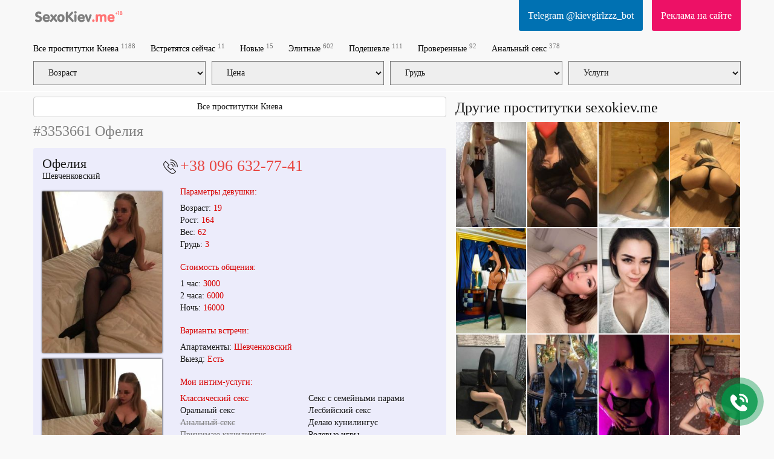

--- FILE ---
content_type: text/html; charset=UTF-8
request_url: https://sexokiev.me/prostitutka/3353661/
body_size: 16984
content:
<!DOCTYPE html>
<html  lang="ru">
<head>
    <meta charset="utf-8">
    <title>Проститутка Офелия, Киев. 3000 рублей за 1 час.</title>
    <meta name="description" content="Киевская проститутка Офелия. Стоимость услуг, фото, отзывы о девушке.">

            <meta name='yandex-verification' content='701a4e02cf3bf626'/>
            <meta name='yandex-verification' content='0db50a7d796c1c2a'/>
            <meta name='yandex-verification' content='f8bb03a96ad817db'/>
                <meta name="google-site-verification" content="Zb58jU559Ocl_K0baW0y_Kf3F4EOUt6FCkKTikwSPT4" />
    
    <meta http-equiv="X-UA-Compatible" content="IE=edge">
    <meta name="format-detection" content="telephone=no">
    <meta name=viewport content="width=device-width, initial-scale=1">
    <link rel="shortcut icon" type="image/x-icon" href="/images/club/favicon.ico">
                                                    <style>html {font-family:sans-serif;-ms-text-size-adjust:100%;-webkit-text-size-adjust:100%;}body {margin:0;}footer,header,nav,section,summary {display:block;}a {background-color:transparent;}a:active,a:hover {outline:0;}b,strong {font-weight:bold;}h1 {font-size:2em;margin:0.67em 0;}mark {background:#ff0;color:#000;}small {font-size:80%;}sub,sup {font-size:75%;line-height:0;position:relative;vertical-align:baseline;}sup {top:-0.5em;}sub {bottom:-0.25em;}img {border:0;}svg:not(:root) {overflow:hidden;}figure {margin:1em 40px;}hr {-webkit-box-sizing:content-box;-moz-box-sizing:content-box;box-sizing:content-box;height:0;}button,input,optgroup,select,textarea {color:inherit;font:inherit;margin:0;}button {overflow:visible;}button,select {text-transform:none;}button[disabled],html input[disabled] {cursor:default;}button::-moz-focus-inner,input::-moz-focus-inner {border:0;padding:0;}input {line-height:normal;}fieldset {border:1px solid #c0c0c0;margin:0 2px;padding:0.35em 0.625em 0.75em;}legend {border:0;padding:0;}textarea {overflow:auto;}optgroup {font-weight:bold;}table {border-collapse:collapse;border-spacing:0;}td,th {padding:0;}* {-webkit-box-sizing:border-box;-moz-box-sizing:border-box;box-sizing:border-box;}*:before,*:after {-webkit-box-sizing:border-box;-moz-box-sizing:border-box;box-sizing:border-box;}html {font-size:10px;-webkit-tap-highlight-color:rgba(0, 0, 0, 0);}body {font-family:"Helvetica Neue", Helvetica, Arial, sans-serif;font-size:14px;line-height:1.42857143;color:#333333;background-color:#fff;}input,button,select,textarea {font-family:inherit;font-size:inherit;line-height:inherit;}a {color:#337ab7;text-decoration:none;}a:hover,a:focus {color:#23527c;text-decoration:underline;}a:focus {outline:5px auto -webkit-focus-ring-color;outline-offset:-2px;}figure {margin:0;}img {vertical-align:middle;}hr {margin-top:20px;margin-bottom:20px;border:0;border-top:1px solid #eeeeee;}[role="button"] {cursor:pointer;}h1,h2,h3,h4,h5,h6,.h1,.h2,.h3,.h4,.h5,.h6 {font-family:inherit;font-weight:500;line-height:1.1;color:inherit;}h1,.h1,h2,.h2,h3,.h3 {margin-top:20px;margin-bottom:10px;}h4,.h4,h5,.h5,h6,.h6 {margin-top:10px;margin-bottom:10px;}h1,.h1 {font-size:36px;}h2,.h2 {font-size:30px;}h3,.h3 {font-size:24px;}h4,.h4 {font-size:18px;}h5,.h5 {font-size:14px;}h6,.h6 {font-size:12px;}p {margin:0 0 10px;}small,.small {font-size:85%;}.page-header {padding-bottom:9px;margin:40px 0 20px;border-bottom:1px solid #eeeeee;}ul,ol {margin-top:0;margin-bottom:10px;}ul ul,ol ul,ul ol,ol ol {margin-bottom:0;}address {margin-bottom:20px;font-style:normal;line-height:1.42857143;}.container {padding-right:15px;padding-left:15px;margin-right:auto;margin-left:auto;}@media (min-width:768px) {.container {width:750px;}}@media (min-width:992px) {.container {width:970px;}}@media (min-width:1200px) {.container {width:1170px;}}.container-fluid {padding-right:15px;padding-left:15px;margin-right:auto;margin-left:auto;}.row {margin-right:-15px;margin-left:-15px;}.col-xs-1,.col-sm-1,.col-md-1,.col-lg-1,.col-xs-2,.col-sm-2,.col-md-2,.col-lg-2,.col-xs-3,.col-sm-3,.col-md-3,.col-lg-3,.col-xs-4,.col-sm-4,.col-md-4,.col-lg-4,.col-xs-5,.col-sm-5,.col-md-5,.col-lg-5,.col-xs-6,.col-sm-6,.col-md-6,.col-lg-6,.col-xs-7,.col-sm-7,.col-md-7,.col-lg-7,.col-xs-8,.col-sm-8,.col-md-8,.col-lg-8,.col-xs-9,.col-sm-9,.col-md-9,.col-lg-9,.col-xs-10,.col-sm-10,.col-md-10,.col-lg-10,.col-xs-11,.col-sm-11,.col-md-11,.col-lg-11,.col-xs-12,.col-sm-12,.col-md-12,.col-lg-12 {position:relative;min-height:1px;padding-right:15px;padding-left:15px;}.col-xs-1,.col-xs-2,.col-xs-3,.col-xs-4,.col-xs-5,.col-xs-6,.col-xs-7,.col-xs-8,.col-xs-9,.col-xs-10,.col-xs-11,.col-xs-12 {float:left;}.col-xs-12 {width:100%;}.col-xs-11 {width:91.66666667%;}.col-xs-10 {width:83.33333333%;}.col-xs-9 {width:75%;}.col-xs-8 {width:66.66666667%;}.col-xs-7 {width:58.33333333%;}.col-xs-6 {width:50%;}.col-xs-5 {width:41.66666667%;}.col-xs-4 {width:33.33333333%;}.col-xs-3 {width:25%;}.col-xs-2 {width:16.66666667%;}.col-xs-1 {width:8.33333333%;}@media (min-width:768px) {.col-sm-1,.col-sm-2,.col-sm-3,.col-sm-4,.col-sm-5,.col-sm-6,.col-sm-7,.col-sm-8,.col-sm-9,.col-sm-10,.col-sm-11,.col-sm-12 {float:left;}.col-sm-12 {width:100%;}.col-sm-11 {width:91.66666667%;}.col-sm-10 {width:83.33333333%;}.col-sm-9 {width:75%;}.col-sm-8 {width:66.66666667%;}.col-sm-7 {width:58.33333333%;}.col-sm-6 {width:50%;}.col-sm-5 {width:41.66666667%;}.col-sm-4 {width:33.33333333%;}.col-sm-3 {width:25%;}.col-sm-2 {width:16.66666667%;}.col-sm-1 {width:8.33333333%;}}@media (min-width:992px) {.col-md-1,.col-md-2,.col-md-3,.col-md-4,.col-md-5,.col-md-6,.col-md-7,.col-md-8,.col-md-9,.col-md-10,.col-md-11,.col-md-12 {float:left;}.col-md-12 {width:100%;}.col-md-11 {width:91.66666667%;}.col-md-10 {width:83.33333333%;}.col-md-9 {width:75%;}.col-md-8 {width:66.66666667%;}.col-md-7 {width:58.33333333%;}.col-md-6 {width:50%;}.col-md-5 {width:41.66666667%;}.col-md-4 {width:33.33333333%;}.col-md-3 {width:25%;}.col-md-2 {width:16.66666667%;}.col-md-1 {width:8.33333333%;}}@media (min-width:1200px) {.col-lg-1,.col-lg-2,.col-lg-3,.col-lg-4,.col-lg-5,.col-lg-6,.col-lg-7,.col-lg-8,.col-lg-9,.col-lg-10,.col-lg-11,.col-lg-12 {float:left;}.col-lg-12 {width:100%;}.col-lg-11 {width:91.66666667%;}.col-lg-10 {width:83.33333333%;}.col-lg-9 {width:75%;}.col-lg-8 {width:66.66666667%;}.col-lg-7 {width:58.33333333%;}.col-lg-6 {width:50%;}.col-lg-5 {width:41.66666667%;}.col-lg-4 {width:33.33333333%;}.col-lg-3 {width:25%;}.col-lg-2 {width:16.66666667%;}.col-lg-1 {width:8.33333333%;}}fieldset {min-width:0;padding:0;margin:0;border:0;}legend {display:block;width:100%;padding:0;margin-bottom:20px;font-size:21px;line-height:inherit;color:#333333;border:0;border-bottom:1px solid #e5e5e5;}label {display:inline-block;max-width:100%;margin-bottom:5px;font-weight:700;}.form-control {display:block;width:100%;height:34px;padding:6px 12px;font-size:14px;line-height:1.42857143;color:#555555;background-color:#fff;background-image:none;border:1px solid #ccc;border-radius:4px;-webkit-box-shadow:inset 0 1px 1px rgba(0, 0, 0, 0.075);box-shadow:inset 0 1px 1px rgba(0, 0, 0, 0.075);-webkit-transition:border-color ease-in-out .15s, box-shadow ease-in-out .15s;-o-transition:border-color ease-in-out .15s, box-shadow ease-in-out .15s;-webkit-transition:border-color ease-in-out .15s, -webkit-box-shadow ease-in-out .15s;transition:border-color ease-in-out .15s, -webkit-box-shadow ease-in-out .15s;transition:border-color ease-in-out .15s, box-shadow ease-in-out .15s;transition:border-color ease-in-out .15s, box-shadow ease-in-out .15s, -webkit-box-shadow ease-in-out .15s;}.form-control:focus {border-color:#66afe9;outline:0;-webkit-box-shadow:inset 0 1px 1px rgba(0, 0, 0, .075), 0 0 8px rgba(102, 175, 233, 0.6);box-shadow:inset 0 1px 1px rgba(0, 0, 0, .075), 0 0 8px rgba(102, 175, 233, 0.6);}.form-control::-moz-placeholder {color:#999;opacity:1;}.form-control:-ms-input-placeholder {color:#999;}.form-control::-webkit-input-placeholder {color:#999;}.form-control::-ms-expand {background-color:transparent;border:0;}textarea.form-control {height:auto;}.btn {display:inline-block;margin-bottom:0;font-weight:normal;text-align:center;white-space:nowrap;vertical-align:middle;-ms-touch-action:manipulation;touch-action:manipulation;cursor:pointer;background-image:none;border:1px solid transparent;padding:6px 12px;font-size:14px;line-height:1.42857143;border-radius:4px;-webkit-user-select:none;-moz-user-select:none;-ms-user-select:none;user-select:none;}.btn:focus,.btn:active:focus,.btn.active:focus,.btn.focus,.btn:active.focus,.btn.active.focus {outline:5px auto -webkit-focus-ring-color;outline-offset:-2px;}.btn:hover,.btn:focus,.btn.focus {color:#333;text-decoration:none;}.btn:active,.btn.active {background-image:none;outline:0;-webkit-box-shadow:inset 0 3px 5px rgba(0, 0, 0, 0.125);box-shadow:inset 0 3px 5px rgba(0, 0, 0, 0.125);}.btn-default {color:#333;background-color:#fff;border-color:#ccc;}.btn-default:focus,.btn-default.focus {color:#333;background-color:#e6e6e6;border-color:#8c8c8c;}.btn-default:hover {color:#333;background-color:#e6e6e6;border-color:#adadad;}.btn-default:active,.btn-default.active,.open > .dropdown-toggle.btn-default {color:#333;background-color:#e6e6e6;background-image:none;border-color:#adadad;}.btn-default:active:hover,.btn-default.active:hover,.open > .dropdown-toggle.btn-default:hover,.btn-default:active:focus,.btn-default.active:focus,.open > .dropdown-toggle.btn-default:focus,.btn-default:active.focus,.btn-default.active.focus,.open > .dropdown-toggle.btn-default.focus {color:#333;background-color:#d4d4d4;border-color:#8c8c8c;}.btn-default .badge {color:#fff;background-color:#333;}.btn-block {display:block;width:100%;}.btn-block + .btn-block {margin-top:5px;}.collapse {display:none;}.collapse.in {display:block;}.collapsing {position:relative;height:0;overflow:hidden;-webkit-transition-property:height, visibility;-o-transition-property:height, visibility;transition-property:height, visibility;-webkit-transition-duration:0.35s;-o-transition-duration:0.35s;transition-duration:0.35s;-webkit-transition-timing-function:ease;-o-transition-timing-function:ease;transition-timing-function:ease;}.nav {padding-left:0;margin-bottom:0;list-style:none;}.nav > li {position:relative;display:block;}.nav > li > a {position:relative;display:block;padding:10px 15px;}.nav > li > a:hover,.nav > li > a:focus {text-decoration:none;background-color:#eeeeee;}.nav > li.disabled > a {color:#777777;}.nav > li.disabled > a:hover,.nav > li.disabled > a:focus {color:#777777;text-decoration:none;cursor:not-allowed;background-color:transparent;}.nav .open > a,.nav .open > a:hover,.nav .open > a:focus {background-color:#eeeeee;border-color:#337ab7;}.nav .nav-divider {height:1px;margin:9px 0;overflow:hidden;background-color:#e5e5e5;}.nav > li > a > img {max-width:none;}.navbar {position:relative;min-height:50px;margin-bottom:20px;border:1px solid transparent;}@media (min-width:768px) {.navbar {border-radius:4px;}}@media (min-width:768px) {.navbar-header {float:left;}}.navbar-collapse {padding-right:15px;padding-left:15px;overflow-x:visible;border-top:1px solid transparent;-webkit-box-shadow:inset 0 1px 0 rgba(255, 255, 255, 0.1);box-shadow:inset 0 1px 0 rgba(255, 255, 255, 0.1);-webkit-overflow-scrolling:touch;}.navbar-collapse.in {overflow-y:auto;}@media (min-width:768px) {.navbar-collapse {width:auto;border-top:0;-webkit-box-shadow:none;box-shadow:none;}.navbar-collapse.collapse {display:block;height:auto;padding-bottom:0;overflow:visible;}.navbar-collapse.in {overflow-y:visible;}.navbar-fixed-top .navbar-collapse,.navbar-static-top .navbar-collapse,.navbar-fixed-bottom .navbar-collapse {padding-right:0;padding-left:0;}}.navbar-fixed-top,.navbar-fixed-bottom {position:fixed;right:0;left:0;z-index:1030;}.navbar-fixed-top .navbar-collapse,.navbar-fixed-bottom .navbar-collapse {max-height:340px;}@media (max-device-width:480px) and (orientation:landscape) {.navbar-fixed-top .navbar-collapse,.navbar-fixed-bottom .navbar-collapse {max-height:200px;}}@media (min-width:768px) {.navbar-fixed-top,.navbar-fixed-bottom {border-radius:0;}}.navbar-fixed-top {top:0;border-width:0 0 1px;}.navbar-fixed-bottom {bottom:0;margin-bottom:0;border-width:1px 0 0;}.container > .navbar-header,.container-fluid > .navbar-header,.container > .navbar-collapse,.container-fluid > .navbar-collapse {margin-right:-15px;margin-left:-15px;}@media (min-width:768px) {.container > .navbar-header,.container-fluid > .navbar-header,.container > .navbar-collapse,.container-fluid > .navbar-collapse {margin-right:0;margin-left:0;}}.navbar-static-top {z-index:1000;border-width:0 0 1px;}@media (min-width:768px) {.navbar-static-top {border-radius:0;}}.navbar-brand {float:left;height:50px;padding:15px 15px;font-size:18px;line-height:20px;}.navbar-brand:hover,.navbar-brand:focus {text-decoration:none;}.navbar-brand > img {display:block;max-width:270px;}@media (min-width:768px) {.navbar > .container .navbar-brand,.navbar > .container-fluid .navbar-brand {margin-left:-15px;}}.navbar-toggle {position:relative;float:right;padding:9px 10px;margin-right:15px;margin-top:8px;margin-bottom:8px;background-color:transparent;background-image:none;border:1px solid transparent;border-radius:4px;}.navbar-toggle:focus {outline:0;}.navbar-toggle .icon-bar {display:block;width:22px;height:2px;border-radius:1px;}.navbar-toggle .icon-bar + .icon-bar {margin-top:4px;}@media (min-width:768px) {.navbar-toggle {display:none;}}.navbar-nav {margin:7.5px -15px;}.navbar-nav > li > a {padding-top:10px;padding-bottom:10px;line-height:20px;}@media (min-width:768px) {.navbar-nav {float:left;margin:0;}.navbar-nav > li {float:left;}.navbar-nav > li > a {padding-top:15px;padding-bottom:15px;}}.navbar-text {margin-top:15px;margin-bottom:15px;}@media (min-width:768px) {.navbar-text {float:left;margin-right:15px;margin-left:15px;}}@media (min-width:768px) {.navbar-left {float:left;}.navbar-right {float:right;margin-right:-15px;}.navbar-right ~ .navbar-right {margin-right:0;}}.navbar-default {background-color:#f8f8f8;border-color:#e7e7e7;}.navbar-default .navbar-brand {color:#777;}.navbar-default .navbar-brand:hover,.navbar-default .navbar-brand:focus {color:#5e5e5e;background-color:transparent;}.navbar-default .navbar-text {color:#777;}.navbar-default .navbar-nav > li > a {color:#000;}.navbar-default .navbar-nav > li > a:hover,.navbar-default .navbar-nav > li > a:focus {color:#333;background-color:transparent;}.navbar-default .navbar-nav > .active > a,.navbar-default .navbar-nav > .active > a:hover,.navbar-default .navbar-nav > .active > a:focus {color:#555;background-color:#e7e7e7;}.navbar-default .navbar-nav > .disabled > a,.navbar-default .navbar-nav > .disabled > a:hover,.navbar-default .navbar-nav > .disabled > a:focus {color:#ccc;background-color:transparent;}.navbar-default .navbar-nav > .open > a,.navbar-default .navbar-nav > .open > a:hover,.navbar-default .navbar-nav > .open > a:focus {color:#555;background-color:#e7e7e7;}.navbar-default .navbar-toggle {border-color:#ddd;}.navbar-default .navbar-toggle:hover,.navbar-default .navbar-toggle:focus {background-color:#ddd;}.navbar-default .navbar-toggle .icon-bar {background-color:#888;}.navbar-default .navbar-collapse,.navbar-default .navbar-form {border-color:#e7e7e7;}.navbar-default .navbar-link {color:#777;}.navbar-default .navbar-link:hover {color:#333;}.navbar-default .btn-link {color:#777;}.navbar-default .btn-link:hover,.navbar-default .btn-link:focus {color:#333;}.navbar-default .btn-link[disabled]:hover,fieldset[disabled] .navbar-default .btn-link:hover,.navbar-default .btn-link[disabled]:focus,fieldset[disabled] .navbar-default .btn-link:focus {color:#ccc;}.badge {display:inline-block;min-width:10px;padding:3px 7px;font-size:12px;font-weight:bold;line-height:1;color:#fff;text-align:center;white-space:nowrap;vertical-align:middle;background-color:#777777;border-radius:10px;}.badge:empty {display:none;}.btn .badge {position:relative;top:-1px;}.btn-xs .badge,.btn-group-xs > .btn .badge {top:0;padding:1px 5px;}a.badge:hover,a.badge:focus {color:#fff;text-decoration:none;cursor:pointer;}.well {min-height:20px;padding:19px;margin-bottom:20px;background-color:#f5f5f5;border:1px solid #e3e3e3;border-radius:4px;-webkit-box-shadow:inset 0 1px 1px rgba(0, 0, 0, 0.05);box-shadow:inset 0 1px 1px rgba(0, 0, 0, 0.05);}.well blockquote {border-color:#ddd;border-color:rgba(0, 0, 0, 0.15);}.well-lg {padding:24px;border-radius:6px;}.well-sm {padding:9px;border-radius:3px;}.close {float:right;font-size:21px;font-weight:bold;line-height:1;color:#000;text-shadow:0 1px 0 #fff;filter:alpha(opacity=20);opacity:0.2;}.close:hover,.close:focus {color:#000;text-decoration:none;cursor:pointer;filter:alpha(opacity=50);opacity:0.5;}button.close {padding:0;cursor:pointer;background:transparent;border:0;-webkit-appearance:none;-moz-appearance:none;appearance:none;}.clearfix:before,.clearfix:after,.dl-horizontal dd:before,.dl-horizontal dd:after,.container:before,.container:after,.container-fluid:before,.container-fluid:after,.row:before,.row:after,.form-horizontal .form-group:before,.form-horizontal .form-group:after,.btn-toolbar:before,.btn-toolbar:after,.btn-group-vertical > .btn-group:before,.btn-group-vertical > .btn-group:after,.nav:before,.nav:after,.navbar:before,.navbar:after,.navbar-header:before,.navbar-header:after,.navbar-collapse:before,.navbar-collapse:after,.pager:before,.pager:after,.panel-body:before,.panel-body:after,.modal-header:before,.modal-header:after,.modal-footer:before,.modal-footer:after {display:table;content:" ";}.clearfix:after,.dl-horizontal dd:after,.container:after,.container-fluid:after,.row:after,.form-horizontal .form-group:after,.btn-toolbar:after,.btn-group-vertical > .btn-group:after,.nav:after,.navbar:after,.navbar-header:after,.navbar-collapse:after,.pager:after,.panel-body:after,.modal-header:after,.modal-footer:after {clear:both;}.center-block {display:block;margin-right:auto;margin-left:auto;}.pull-right {float:right;}.pull-left {float:left;}.hide {display:none;}.show {display:block;}.invisible {visibility:hidden;}.text-hide {font:0/0 a;color:transparent;text-shadow:none;background-color:transparent;border:0;}.hidden {display:none;}.affix {position:fixed;}@media (max-width:767px){.hidden-xs{display:none}}.strike {color:gray;text-decoration:line-through;}.prow { display:table-row;}.psep:after {content:""; height:15px;display:inline-table;}.prow span { display:table-cell;padding-left:10px;}.profile-block-header {margin:0 -15px;}.arhive_girl {background:#c5c5c5;}.blog-preview {margin-bottom:30px;}article img {width:300px;float:left;margin-right:15px;}.blog-img {float:left;margin-right:15px; width:20%;}article .blog-img {width:35%;}.blog-img img {width:100%;}.blog-title {font-weight:bold;}.navbar-default .navbar-nav > li > a {color:#000;}.button-send-comment[disabled],.button-send-comment[disabled]:hover {background-color:#ef918f;}#girls:after,.blog-preview {content:"";display:table;clear:both;}.wrap_contents.amp {padding-top:100px;}.sr-only {display:none; }#js-click-to-call-block a {background:url(/images/club/call.png);}#drawermenu {width:320px;background-color:#fff;}#drawermenu h4{ padding:8px 16px;} #drawermenu ul {list-style:none;padding:0;}#drawermenu ul li{padding:8px 16px;}html,body,div,table,td,tr{margin:0;padding:0}html,body{height:100%;width:100%;font-family:"Verdana";font-size:14px;color:#1A1A1A;background-color:#F9F9F9}.css_girl_onduty_cm,.css_girl_onduty,.girl_offduty{display:none}h1{text-align:left;margin:10px 0;font-size:24px;font-weight:400}h2{text-align:left;margin:10px 0;font-size:22px;font-weight:400}h3{margin-top:10px}.center{margin:0 auto}.left-part{float:left;width:210px}.b_right{float:right}a,a:link,a:visited{color:#1A1A1A}a:hover{color:#ED1166}.cleaner{clear:both}header .block{float:left;height:91px}header .num-form{padding-top:4px;color:#CCC;font-size:13px}.logo{display:block;border:none;height:28px;float:left;margin-top:20px;margin-left:15px}header .banner-outer{padding-top:1px}header .banner{display:block;text-decoration:none;width:468px;height:36px;margin:28px auto 0;padding-top:24px;text-align:center}a.banner,a.banner:link,a.banner:visited,a.banner:hover{color:#BABABA}.nav{display:block;padding:10px 0;list-style-type:none;font-weight:700}.nav li{float:left;margin-right:25px;font-size:12px}.nav li sup{font-weight:400;color:grey}.css_content{padding:0;margin:0 0 15px;list-style:none}.css_content .item{display:block;margin:0 4px 4px;background-color:#ECECFB;padding-bottom:15px;}.css_content .item .block{background-color:#ECECFB;padding-bottom:15px}.css_content .item .block:after {content:"";display:table;clear:both;}#labels {position:absolute; top:10px; right:0; z-index:20;}.tilelabel {width:93px;margin-bottom:5px;padding:2px 10px;font-size:10px;color:#FFF;}.profilelabel {width:130px;margin-bottom:5px;padding:5px 10px;font-size:14px;color:#FFF;}.rphoto{background:#ED1166;}.top_girl{background:#40c781;}.free_girl{background:#756BFF;}.css_content .gname{margin-top:0;padding-top:5px;padding-left:10px;font-size:18px;min-height:30px;white-space:nowrap;position:relative;overflow:hidden;display:block;}.css_content .gname:after {content:"";width:80px;height:100%;position:absolute;bottom:0;right:0;background:url([data-uri]…EiIGhlaWdodD0iMSIgZmlsbD0idXJsKCNncmFkLXVjZ2ctZ2VuZXJhdGVkKSIgLz4KPC9zdmc+);background:-moz-linear-gradient(left, rgba(255,255,255,0) 0%, #ececfb100%);background:-webkit-gradient(linear, left top, right top, color-stop(0%, rgba(255,255,255,0)), color-stop(100%, #ececfb ));background:-webkit-linear-gradient(left, rgba(255,255,255,0) 0%, #ececfb100%);background:-o-linear-gradient(left, rgba(255,255,255,0) 0%, #ececfb100%);background:-ms-linear-gradient(left, rgba(255,255,255,0) 0%, #ececfb100%);background:linear-gradient(to right, rgba(255,255,255,0) 0%, #ececfb100%);}.css_content .adress{font-size:13px;min-height:18px;padding-left:10px;margin-bottom:10px}.css_content img{-moz-box-shadow:0 0 3px #000;-webkit-box-shadow:0 0 3px #000;box-shadow:0 0 3px #000;width:100%}.css_content .discr span{color:#D80000}.css_content .phone{height:37px;line-height:37px;margin:4px 4px 0;color:#fff;font-size:22px;padding-left:46px;background:url(/images/club/phone.png) no-repeat 14px 7px #ed1066;-moz-border-radius:4px;-webkit-border-radius:4px;border-radius:4px}.css_content .item-info{float:left;width:260px;height:278px;border:1px solid #CCC;margin-left:10px;padding:19px 0 0 40px;font-size:12px;font-style:italic;-moz-box-sizing:border-box;box-sizing:border-box;-moz-border-radius:3px;-webkit-border-radius:3px;border-radius:3px}.css_content .item-info span{color:#B20000;font-size:14px}.css_content .item-info .views{margin-top:30px}.css_content .item-clear{height:298px}.oneline{margin-top:55px;height:322px;overflow-y:hidden}.css_content-wrapper{height:420px}.css_my{position:relative;top:-10px;display:block;border:none;background:#ED1166;line-height:31px;color:#FFF;text-align:center;cursor:pointer;font-size:12px;text-decoration:none;-moz-border-radius:3px;-webkit-border-radius:3px;border-radius:0 0 3px 3px}.css_my a{color:#fff;text-decoration:none;display:block;padding:10px 15px;font-size:16px}.grey-text{color:#ccc;font-size:12px;margin-top:50px;margin-bottom:20px}a.login-box,a.login-box:link,a.login-box:visited,a.login-box:hover{color:#FFF}a.red-box,a.red-box:link,a.red-box:visited,a.red-box:hover{color:#FFF}.caption{color:#D20039;font-weight:700}.css_my{margin-top:10px;font-size:12px}.css_my span{display:inline-block;font-size:20px;margin:5px 5px 0 20px}.left-admin-banner{width:180px;height:260px;margin-top:20px;background-color:#CCC;color:#FFF;-moz-box-sizing:border-box;box-sizing:border-box;padding:100px 15px 0}.wrap_contents{padding-top:150px}.content{margin:0 280px 0 210px}.center-banner{height:32px;padding-top:18px;font-style:italic;margin-right:30px;text-align:center;color:#fff;background:#123;-moz-border-radius:6px;-webkit-border-radius:6px;border-radius:6px;background:#ff5c26;background:-moz-linear-gradient(top,#ff5c26 0%,#ffa64d 100%);background:-webkit-gradient(linear,left top,left bottom,color-stop(0%,#ff5c26),color-stop(100%,#ffa64d));background:-webkit-linear-gradient(top,#ff5c26 0%,#ffa64d 100%);background:-o-linear-gradient(top,#ff5c26 0%,#ffa64d 100%);background:-ms-linear-gradient(top,#ff5c26 0%,#ffa64d 100%);background:linear-gradient(to bottom,#ff5c26 0%,#ffa64d 100%)}.photos{float:left}.photos .gname{font-size:22px;line-height:22px}.photos .adress{margin-bottom:15px}.photos img{-moz-box-shadow:0 0 3px #000;-webkit-box-shadow:0 0 3px #000;box-shadow:0 0 3px #000;width:100%}.photos .save-link{font-size:12px;margin-left:27px;margin-bottom:15px}.info p{margin:0}.info .soc{position:absolute;right:0;top:-8px}.info .soc .photo-red{display:block;float:left;margin-right:8px;padding-top:5px}.info .soc .s1{font-size:24px}.info .phone-number{margin-left:-33px;font-size:26px;color:#4D4D4D;padding-left:33px;line-height:normal;background:url(/images/club/phone.png) no-repeat 5px 4px;}.info .phone-number a{color:#e84541;text-decoration:none}.info .discr{margin-top:38px}.info .discr p{margin:0 0 35px}.info a{color:#D80000}.info .cap{margin:20px 0 10px;font-size:14px}.info h4{font-size:14px;font-weight:400;color:#D80000}.info .tariff p{margin-bottom:5px}.info .tariff span{display:inline-block}.info .price{color:#D80000}.info .intim{margin-top:-28px;font-size:11px}.info .disable{color:#999}.info .fav{display:inline-block;margin-left:5px}.normal-font{font-size:14px}h1.anketa_title{color:gray}.small{font-size:9px;color:#666;line-height:normal}#Stage_jbeeb_3{margin:0 auto}.comments .comment{padding:6px 15px;border:1px solid silver;background:#fff;font-size:11px;margin:11px 0 4px;word-wrap:break-word;-moz-box-sizing:border-box;box-sizing:border-box}.comments .owner{background:#FFDFBF}.comments .time{margin-left:15px;color:#888;font-size:11px}.input-name{width:100%;height:25px;font-family:tahoma;font-size:13px;line-height:25px;border:1px solid silver}.input-text{width:100%;height:80px;border:1px solid silver}.button-send-comment{-moz-border-radius:5px;-webkit-border-radius:5px;border-radius:5px;background-color:#E84541;color:#fff}.button-send-comment:hover{background-color:#930000;color:#fff}.button-send-comment img{display:block;float:left;line-height:normal}.button-send-comment span{margin-left:10px;line-height:normal}footer{margin-top:10px;background-color:#1A1A1A;color:#fff;font-size:12px;padding:30px 0;}footer .nav{font-weight:400}footer a,footer a:link,footer a:visited{color:#fff}footer a:hover{color:#ED1166}.css_contact_phone{width:722px;display:table;border-radius:5px;height:64px;border-spacing:5px;border-collapse:separate}.css_contact_phone .css_img{float:left;width:85px;height:83px;margin-top:10px}.css_contact_phone .css_img img{padding-left:5px}.css_contact_phone .css_txt{width:622px;display:table;height:73px;float:left;background-color:#f5b2b6;border-top-right-radius:5px;border-bottom-right-radius:5px}.css_contact_phone .css_txt div{padding-left:15px;display:table-cell;vertical-align:middle}.css_contact_phone .css_txt div strong{color:#F06}.tooltip{font-size:x-small;color:grey}.css_map,.map{margin-top:10px}.css_map .css_mapitem a{text-decoration:none;border-bottom:1px dashed #000}.css_map .css_mapitem,.map .mapitem{margin-right:15px}.css_anketa_services{display:table;padding-top:20px}.css_anketa_s_l,.css_anketa_s_r{float:left}.ccs_m_logo{width:710px;height:100px;float:left;padding-top:10px}.tracing_nv{float:left;margin-right:20px;height:122px}.over_text{font-family:Verdana;margin-top:15px;font-style:italic;font-size:16px;padding-left:20px}#comment-form input[type=text]{padding:0 15px;margin-bottom:10px}#comment-form textarea{padding:6px 15px;height:100px;margin-bottom:10px}#comment-form > div > div{padding:0}.small-text{font-size:x-small;color:grey}.comment_button{font-size:16px;padding:7px;color:#fff;text-align:center;background:#40c781;transition:.2s}.comment_button:hover{background:#35a76e}.top_photo{float:left;width:105px;margin-bottom:5px;margin-right:5px;height:150px}.top_photo .menu{position:absolute;margin-top:-30px;width:95px;color:#FFF;letter-spacing:-1px;font-size:14px;background:none repeat scroll 0 0 #000;opacity:.7;padding:5px}#my_photographs{width:100%}.my_photograph{float:left;width:140px;margin-bottom:20px;margin-right:20px;height:210px}.my_photograph .menu{position:absolute;margin-top:-58px;width:130px;color:#fff;letter-spacing:-1px;font-size:small;background:#000;opacity:.7;padding:5px}.red_box_my{margin-top:10px;display:block;border:none;width:600px;height:46px;line-height:46px;background:#ED1166;color:#FFF;text-align:center;cursor:pointer;font-size:16px;text-decoration:none;-moz-border-radius:3px;-webkit-border-radius:3px;border-radius:3px}.red_box_my a{display:block;width:600px}.red_box_my:hover{background:#FF007F}.green_box_my{margin-top:10px;display:block;border:none;width:600px;height:46px;line-height:46px;background:#40c781;color:#FFF;text-align:center;cursor:pointer;font-size:16px;text-decoration:none;-moz-border-radius:3px;-webkit-border-radius:3px;border-radius:3px}.green_box_my a{display:block;width:600px}.green_box_my:hover{background:#40c76e}.other_girl p{padding:0 0 4px 4px;margin:0;font-size:24px}.other_girl .add_profile{padding:1px}.other_girl .add_profile a{display:block;background:#40c781;line-height:35px;text-align:center;color:#fff;text-decoration:none;font-size:18px;width:100%;padding:10px;margin-top:5px}.other_girl .add_profile a:hover{background:#35a76e}#colorbox,#cboxOverlay,#cboxWrapper{position:absolute;top:0;left:0;z-index:9999;overflow:hidden}#cboxWrapper{max-width:none}#cboxOverlay{position:fixed;width:100%;height:100%}#cboxMiddleLeft,#cboxBottomLeft{clear:left}#cboxContent{position:relative}#cboxLoadedContent{overflow:auto;-webkit-overflow-scrolling:touch}#cboxTitle{margin:0}#cboxLoadingOverlay,#cboxLoadingGraphic{position:absolute;top:0;left:0;width:100%;height:100%}#cboxPrevious,#cboxNext,#cboxClose,#cboxSlideshow{cursor:pointer}.cboxPhoto{float:left;margin:auto;border:0;display:block;max-width:none;-ms-interpolation-mode:bicubic}.cboxIframe{width:100%;height:100%;display:block;border:0;padding:0;margin:0}#colorbox,#cboxContent,#cboxLoadedContent{box-sizing:content-box;-moz-box-sizing:content-box;-webkit-box-sizing:content-box}#cboxOverlay{background:url(/images/club/overlay.png) repeat 0 0}#colorbox{outline:0}#cboxTopLeft{width:21px;height:21px;background:url(/images/club/controls.png) no-repeat -101px 0}#cboxTopRight{width:21px;height:21px;background:url(/images/club/controls.png) no-repeat -130px 0}#cboxBottomLeft{width:21px;height:21px;background:url(/images/club/controls.png) no-repeat -101px -29px}#cboxBottomRight{width:21px;height:21px;background:url(/images/club/controls.png) no-repeat -130px -29px}#cboxMiddleLeft{width:21px;background:url(/images/club/controls.png) left top repeat-y}#cboxMiddleRight{width:21px;background:url(/images/club/controls.png) right top repeat-y}#cboxTopCenter{height:21px;background:url(/images/club/border.png) 0 0 repeat-x}#cboxBottomCenter{height:21px;background:url(/images/club/border.png) 0 -29px repeat-x}#cboxContent{background:#fff;overflow:hidden}.cboxIframe{background:#fff}#cboxError{padding:50px;border:1px solid #ccc}#cboxLoadedContent{margin-bottom:28px}#cboxTitle{position:absolute;bottom:4px;left:0;text-align:center;width:100%;color:#949494}#cboxCurrent{position:absolute;bottom:4px;left:58px;color:#949494}#cboxLoadingOverlay{background:url(/images/club/loading_background.png) no-repeat center center}#cboxLoadingGraphic{background:url(/images/club/loading.gif) no-repeat center center}#cboxPrevious,#cboxNext,#cboxSlideshow,#cboxClose{border:0;padding:0;margin:0;overflow:visible;width:auto;background:none}#cboxPrevious:active,#cboxNext:active,#cboxSlideshow:active,#cboxClose:active{outline:0}#cboxSlideshow{position:absolute;bottom:4px;right:30px;color:#0092ef}#cboxPrevious{position:absolute;bottom:0;left:0;background:url(/images/club/controls.png) no-repeat -75px 0;width:25px;height:25px;text-indent:-9999px}#cboxPrevious:hover{background-position:-75px -25px}#cboxNext{position:absolute;bottom:0;left:27px;background:url(/images/club/controls.png) no-repeat -50px 0;width:25px;height:25px;text-indent:-9999px}#cboxNext:hover{background-position:-50px -25px}#cboxClose{position:absolute;bottom:0;right:0;background:url(/images/club/controls.png) no-repeat -25px 0;width:25px;height:25px;text-indent:-9999px}#cboxClose:hover{background-position:-25px -25px}#scrollup{position:fixed;opacity:.5;padding:15px 10px 10px;background:#aaa;border-radius:5px;-webkit-border-radius:5px;-moz-border-radius:5px;left:10px;bottom:10px;display:none;cursor:pointer}.reg_button{width:400px;height:46px;border-radius:5px;background:#40c781;border:0;margin-left:2px;margin-top:5px;cursor:POINTER;padding:0;color:#fff;line-height:31px;color:#FFF;text-align:center;cursor:pointer;font-size:18px;text-decoration:none}.reg_button:hover{background-color:#35a76e}.phone_fade{font-size:18px;line-height:37px;height:37px}.profile_info{word-wrap:break-word}.photos .photo{margin-bottom:10px;display:block;text-align:center;}.anketa{padding:15px 0;background-color:#ECECFB;border-radius:4px;margin:15px -15px;position:relative}.other_girl{margin:15px -15px 0 0}.other_girl .css_photo{margin-bottom:0}.css_anketa_photo{width:100%}.css_image{margin:0 -15px;padding:1px}.nav>li>a{display:inline;padding-right:0}.nav>li>a:hover{background-color:transparent}.css_anketa_s{width:100%}.css_anketa_s ul{width:50%;list-style:none;padding:0;margin-bottom:0}.css_anketa_s ul li{display:block}#comment{margin-top:15px}li.strike{text-decoration:line-through;color:grey}td:last-child{padding-left:5px}a.cross-section_phone {padding-left:5px; color:#fff;font-size:24px;line-height:37px;display:block;}.fade{opacity:.2;-webkit-transition:opacity .15s linear;-o-transition:opacity .15s linear;transition:opacity .15s linear}.advmenu, .telemenu{display:none}.navbar-default{border-color:#fff}.menu{padding:0;font-weight:700}.menu sup{font-weight:100;color:#777}.menu li{list-style:none;float:left;margin-right:25px;font-size:14px;font-weight:normal;}.menu li a{color:#000}.menu li a:hover{color:#ED1166}.menu li a:hover sup{text-decoration:none}#join_add{margin-top:25px;text-align:center;background:#ED1166;padding:15px;color:#fff;width:100%;border:none;font-size:16px}.inside{color:#00f}.btn-red{background:#ED1166;color:#fff;font-size:16px;text-decoration:none;white-space:inherit;padding:15px}.btn-success{background:#40c781;white-space:inherit;font-size:16px;color:#fff;padding:15px}.btn-success:hover{background:#35a76e}@media (max-width:480px) {.info .cap {margin-left:15px; margin-right:15px;}#comment-form {margin:0 15px;}.profile-block-header {margin:0 15px;}article .blog-img {width:100%;}.blog-img {width:35%;}.blog-content {padding:0 15px;}article img {width:100%;}.wrap_contents.amp {padding-top:50px;}.nav{display:block;padding:0;margin:0}.adv{display:none}.col-xxs-12{width:100%;padding-left:0;padding-right:0}.col-xxs-12 > div{padding:0 15px}.button-send-comment{width:100%}.info .phone-number{font-size:20px;padding-left:55px;margin:0;height:32px;line-height:32px;background-position:20px 5px;}.other_girl .add_profile a{font-size:16px}.wrap_contents{padding-left:0;padding-right:0}.profile_block.col-sm-12{padding-left:0;padding-right:0}.anketa_title{padding:0 15px;display:none}.carousel{padding:0}.other_girl{margin:0}.css_photo{padding:0}.anketa{padding:15px 0;margin:0}.css_image{margin:0}.sub_wrap{padding:0 15px}.title{font-size:20px}.messages {width:100%; bottom:0; right:0; left:0;}.messages.message{width:100%;}}@media (max-width:540px) {#comment > div > div{padding:0 15px}.css_photo{width:50%}.wrap_contents p{font-size:14px}.css_anketa_s ul{width:100%;margin-bottom:0;display:block}.nav li{float:none;margin:15px}.lb-next{background:url(/images/lightbox/next.png) right 48% no-repeat}.lb-prev{background:url(/images/lightbox/prev.png) left 48% no-repeat}.btn{font-size:16px}h3{font-size:20px}h3.other{font-size:18px;text-align:center}}@media (max-width:364px) {.navbar-brand img{width:190px}}@media (max-width:991px) {.other_girl{margin:0 }}@media (max-width:767px) {.b_right.adv, .b_right.tele{display:none}.menu li{float:none;display:block;text-align:center;font-size:12px;margin-right:0}.menu li a{color:#555;padding:8px;margin:4px;display:block}.menu li.advmenu{display:block;background:#ED1166}.menu li.telemenu{display:block;background:#0071b2;}.menu li.advmenu a{color:#fff}.menu li.telemenu a { color:#fff;}.wrap_contents{padding-top:100px}#search_row {margin:5px -15px;}}.top-spacing-15{margin-top:30px}.save{position:fixed;top:30px;right:30px;padding:15px;line-height:30px;background-color:#40C781;border-radius:5px;color:#fff;font-weight:700;text-align:center;z-index:99999}.my_photo{float:left}.my_photo a{width:100%}.my_photo a img{width:100%}.menu a{display:block}.comment_type a{font-weight:700}.carousel{margin-bottom:15px}.comment .controls{position:absolute;top:8px;right:8px}.comment .panel-heading{height:50px;line-height:30px;position:relative}.alerts a{font-weight:700}.alerts p{text-align:justify}.meter{height:30px;width:100%;background:#eee;color:#000;text-align:center;position:relative;margin:15px 0 10px}.meter span{top:5px;left:0;right:0;position:absolute}.meter .fill{background:#0f0;height:30px}.owl-carousel .animated{-webkit-animation-duration:1000ms;animation-duration:1000ms;-webkit-animation-fill-mode:both;animation-fill-mode:both}.owl-carousel .owl-animated-in{z-index:0}.owl-carousel .owl-animated-out{z-index:1}.owl-carousel .fadeOut{-webkit-animation-name:fadeOut;animation-name:fadeOut}@-webkit-keyframes fadeOut {0%{opacity:1}100%{opacity:0}}@keyframes fadeOut {0%{opacity:1}100%{opacity:0}}.owl-height{-webkit-transition:height 500ms ease-in-out;-moz-transition:height 500ms ease-in-out;-ms-transition:height 500ms ease-in-out;-o-transition:height 500ms ease-in-out;transition:height 500ms ease-in-out}.owl-carousel{display:none;width:100%;-webkit-tap-highlight-color:transparent;position:relative;z-index:1}.owl-carousel .owl-stage{position:relative;-ms-touch-action:pan-Y}.owl-carousel .owl-stage:after{content:".";display:block;clear:both;visibility:hidden;line-height:0;height:0}.owl-carousel .owl-stage-outer{position:relative;overflow:hidden;-webkit-transform:translate3d(0px,0px,0px)}.owl-carousel .owl-controls .owl-nav .owl-prev,.owl-carousel .owl-controls .owl-nav .owl-next,.owl-carousel .owl-controls .owl-dot{cursor:pointer;cursor:hand;-webkit-user-select:none;-khtml-user-select:none;-moz-user-select:none;-ms-user-select:none;user-select:none}.owl-carousel.owl-loaded{display:block}.owl-carousel.owl-loading{opacity:0;display:block}.owl-carousel.owl-hidden{opacity:0}.owl-carousel .owl-refresh .owl-item{display:none}.owl-carousel .owl-item{position:relative;min-height:1px;float:left;-webkit-backface-visibility:hidden;-webkit-tap-highlight-color:transparent;-webkit-touch-callout:none;-webkit-user-select:none;-moz-user-select:none;-ms-user-select:none;user-select:none}.owl-carousel .owl-item img{display:block;width:100%;-webkit-transform-style:preserve-3d}.owl-carousel.owl-text-select-on .owl-item{-webkit-user-select:auto;-moz-user-select:auto;-ms-user-select:auto;user-select:auto}.owl-carousel .owl-grab{cursor:move;cursor:-webkit-grab;cursor:-o-grab;cursor:-ms-grab;cursor:grab}.owl-carousel.owl-rtl{direction:rtl}.owl-carousel.owl-rtl .owl-item{float:right}.no-js .owl-carousel{display:block}.owl-carousel .owl-item .owl-lazy{opacity:0;-webkit-transition:opacity 400ms ease;-moz-transition:opacity 400ms ease;-ms-transition:opacity 400ms ease;-o-transition:opacity 400ms ease;transition:opacity 400ms ease}.owl-carousel .owl-item img{transform-style:preserve-3d}.owl-carousel .owl-video-wrapper{position:relative;height:100%;background:#000}.owl-carousel .owl-video-play-icon{position:absolute;height:80px;width:80px;left:50%;top:50%;margin-left:-40px;margin-top:-40px;background:url(owl.video.play.png) no-repeat;cursor:pointer;z-index:1;-webkit-backface-visibility:hidden;-webkit-transition:scale 100ms ease;-moz-transition:scale 100ms ease;-ms-transition:scale 100ms ease;-o-transition:scale 100ms ease;transition:scale 100ms ease}.owl-carousel .owl-video-play-icon:hover{-webkit-transition:scale(1.3,1.3);-moz-transition:scale(1.3,1.3);-ms-transition:scale(1.3,1.3);-o-transition:scale(1.3,1.3);transition:scale(1.3,1.3)}.owl-carousel .owl-video-playing .owl-video-tn,.owl-carousel .owl-video-playing .owl-video-play-icon{display:none}.owl-carousel .owl-video-tn{opacity:0;height:100%;background-position:center center;background-repeat:no-repeat;-webkit-background-size:contain;-moz-background-size:contain;-o-background-size:contain;background-size:contain;-webkit-transition:opacity 400ms ease;-moz-transition:opacity 400ms ease;-ms-transition:opacity 400ms ease;-o-transition:opacity 400ms ease;transition:opacity 400ms ease}.owl-carousel .owl-video-frame{position:relative;z-index:1}.bounceIn{-webkit-animation-name:bounceIn;animation-name:bounceIn}#js-click-to-call-block{z-index:999;position:fixed;bottom:15px;right:17px;margin-left:-40px;width:80px;height:80px;}#js-click-to-call-block #js-click-to-call-block-outer{background-color:rgba(0,149,70,.4);border-color:rgba(0,149,70,.4);width:80px;height:80px;border-radius:50%;-moz-border-radius:50%;-webkit-border-radius:50%;position:absolute;left:0;top:0;z-index:1;animation-duration:3s;animation-iteration-count:infinite;-webkit-animation-duration:3s;-webkit-animation-iteration-count:infinite;-moz-animation-duration:3s;-moz-animation-iteration-count:infinite}#js-click-to-call-block #js-click-to-call-block-inner{background-color:rgba(0,149,70,.8);border-color:rgba(0,149,70,.8);width:60px;height:60px;border-radius:50%;-moz-border-radius:50%;-webkit-border-radius:50%;-webkit-border-radius:50%;position:absolute;left:10px;top:10px;z-index:2}#js-click-to-call-block a{position:absolute;display:block;left:24px;top:26px;width:32px;height:32px;z-index:3}.messages{position:fixed;bottom:15px;right:90px;z-index:1000;}.messages .message{position:relative;padding:6px;width:300px;height:auto;background:#000000;margin-bottom:0px;opacity:0.9;color:#ffffff; margin-top:10px;}.messages .message .close{display:block;position:absolute;width:10px;height:10px;top:10px;right:10px}.messages .message .photo{width:75px;height:75px;display:table-cell;vertical-align:top;padding-right:10px}.messages .message .text{display:table-cell;vertical-align:top}.messages .message p{font-size:12px;text-align:justify}.messages .message a{font-weight:700;color:#FF007F}.messages .message img{width:100%;height:auto}#message textarea{width:548px;height:100px}.save{position:fixed;top:30px;right:30px;padding:10px;line-height:30px;background-color:#40C781;border-radius:5px;color:#fff;font-weight:700;display:none;z-index:99999}.message_row{margin-bottom:15px}.message_row .date{width:111px;display:table-cell}.message_row .text{padding-left:15px;display:table-cell}#search{display:none;position:fixed;z-index:9995;width:300px;height:100%;vertical-align:middle;margin:0;padding:0;padding-left:20px;padding-bottom:20px;background:#FFE6FF;-moz-box-shadow:0 0 8px #333;-webkit-box-shadow:0 0 8px #333;box-shadow:0 0 8px #333;box-sizing:content-box;}#search .wrap{position:absolute;z-index:9999;margin-left:260px;padding-top:10px}#search h2{color:#ED1166}#search h5{font-size:14px;color:#F06;margin:0;font-weight:400}#search .wrap .toggler{text-decoration:none;color:#F06;cursor:pointer}#search .control{padding:1px 0}#search .control span{display:inline-block;}#uslugi label{cursor:pointer;margin:2px 0}#uslugi label input {font-size:14px;padding:5px;border:1px solid #DCDCDC;border-color:#DCDCDC;border-radius:3px;}h1.anketa{margin-top:5px}.inanket.girl_discription{height:100px}.budilnik{max-height:80px;padding-top:10px}.uslugiList{padding-top:20px;width:517px}.yamogu{margin:3px 0 15px}.uslugiList .grey_tooltips{padding-top:3px;padding-bottom:5px}.uslugiList .green_button,.uslugiList .disabled_button{width:470px;margin-left:0}.incomm{padding-top:10px}.commTab{width:460px;word-wrap:break-word;border-spacing:0;text-align:left}.s1{width:177px}.s2{width:60px}.s3{width:189px}.s1 .strike,.s3 .strike{color:gray;text-decoration:line-through}#search table{width:100%;padding-right:20px;border-collapse:inherit;}#search table tr{height:50px}#search table td{text-align:center}#search table td:first-child{text-align:left}#search table span{display:block;margin-bottom:5px}.navbar-nav>li>a {padding-top:10px;padding-bottom:10px;}.ui-helper-hidden{display:none}.ui-helper-hidden-accessible{border:0;clip:rect(0 0 0 0);height:1px;margin:-1px;overflow:hidden;padding:0;position:absolute;width:1px}.ui-helper-reset{margin:0;padding:0;border:0;outline:0;line-height:1.3;text-decoration:none;font-size:100%;list-style:none}.ui-helper-clearfix:before,.ui-helper-clearfix:after{content:"";display:table;border-collapse:collapse}.ui-helper-clearfix:after{clear:both}.ui-helper-clearfix{min-height:0}.ui-helper-zfix{width:100%;height:100%;top:0;left:0;position:absolute;opacity:0;filter:Alpha(Opacity=0)}.ui-front{z-index:100}.ui-state-disabled{cursor:default}.ui-icon{display:block;text-indent:-99999px;overflow:hidden;background-repeat:no-repeat}.ui-widget-overlay{position:fixed;top:0;left:0;width:100%;height:100%}input.ui-button::-moz-focus-inner,button.ui-button::-moz-focus-inner{border:0;padding:0}.ui-draggable .ui-dialog-titlebar{cursor:move}.ui-draggable-handle{-ms-touch-action:none;touch-action:none}.ui-slider{position:relative;text-align:left}.ui-slider .ui-slider-handle{position:absolute;z-index:2;width:1.2em;height:1.2em;cursor:default;-ms-touch-action:none;touch-action:none}.ui-slider .ui-slider-range{position:absolute;z-index:1;font-size:.7em;display:block;border:0;background-position:0 0}.ui-slider.ui-state-disabled .ui-slider-handle,.ui-slider.ui-state-disabled .ui-slider-range{filter:inherit}.ui-slider-horizontal{height:.8em}.ui-slider-horizontal .ui-slider-handle{top:-.3em;margin-left:-.6em}.ui-slider-horizontal .ui-slider-range{top:0;height:100%}.ui-slider-horizontal .ui-slider-range-min{left:0}.ui-slider-horizontal .ui-slider-range-max{right:0}.ui-slider-vertical{width:.8em;height:100px}.ui-slider-vertical .ui-slider-handle{left:-.3em;margin-left:0;margin-bottom:-.6em}.ui-slider-vertical .ui-slider-range{left:0;width:100%}.ui-slider-vertical .ui-slider-range-min{bottom:0}.ui-slider-vertical .ui-slider-range-max{top:0}.ui-corner-all,.ui-corner-top,.ui-corner-left,.ui-corner-tl{border-top-left-radius:4px}.ui-corner-all,.ui-corner-top,.ui-corner-right,.ui-corner-tr{border-top-right-radius:4px}.ui-corner-all,.ui-corner-bottom,.ui-corner-left,.ui-corner-bl{border-bottom-left-radius:4px}.ui-corner-all,.ui-corner-bottom,.ui-corner-right,.ui-corner-br{border-bottom-right-radius:4px}.ui-widget-overlay{background:#666 url(/images/club/ui-bg_diagonals-thick_20_666666_40x40.png) 50% 50% repeat;opacity:.5;filter:Alpha(Opacity=50)}.ui-widget-shadow{margin:-5px 0 0 -5px;padding:5px;background:#000 url(/images/club/ui-bg_flat_10_000000_40x100.png) 50% 50% repeat-x;opacity:.2;filter:Alpha(Opacity=20);border-radius:5px}.ui-widget-header {background:#FF007F;}.ui-widget-content{border:1px solid #ddd;background:#eee url(/images/club/ui-bg_highlight-soft_100_eeeeee_1x100.png) 50% top repeat-x;color:#333}.ui-widget-content a{color:#333}.ui-state-default .ui-icon{background-image:url(/images/club/ui-icons_ef8c08_256x240.png)}.ui-state-hover .ui-icon,.ui-state-focus .ui-icon{background-image:url(/images/club/ui-icons_ef8c08_256x240.png)}.ui-state-active .ui-icon{background-image:url(/images/club/ui-icons_ef8c08_256x240.png)}.ui-state-highlight .ui-icon{background-image:url(/images/club/ui-icons_228ef1_256x240.png)}.ui-state-error .ui-icon,.ui-state-error-text .ui-icon{background-image:url(/images/club/ui-icons_ffd27a_256x240.png)}.ui-state-default,.ui-widget-content .ui-state-default,.ui-widget-header .ui-state-default{border:1px solid #ccc;background:#f6f6f6 url(/images/club/ui-bg_glass_100_f6f6f6_1x400.png) 50% 50% repeat-x;font-weight:700;color:#1c94c4}.ui-state-default a,.ui-state-default a:link,.ui-state-default a:visited{color:#1c94c4;text-decoration:none}.navbar-fixed-top .navbar-collapse {max-height:410px;}#price-label-min {position:absolute;left:10px;top:-5px;}#price-label-max {position:absolute;right:10px;top:-5px;}.col-md-12 {padding:0;}@media (max-width:480px) {#price-label-min, #price-label-max {top:-25px;}.col-md-12 {padding:0 15px;}.profilelabel {font-size:11px;width:90px;padding:2px 10px;}}.visited {display:none; position:absolute; right:0; bottom:45px;background:#D3D3D3;}.navbar-toggle .icon-bar:nth-of-type(2) {top:1px;}.navbar-toggle .icon-bar:nth-of-type(3) {top:2px;}.navbar-toggle .icon-bar {position:relative;transition:all 500ms ease-in-out;}.navbar-toggle.active .icon-bar:nth-of-type(1) {top:6px;transform:rotate(45deg);}.navbar-toggle.active .icon-bar:nth-of-type(2) {background-color:transparent;}.navbar-toggle.active .icon-bar:nth-of-type(3) {top:-6px;transform:rotate(-45deg);}.photoLink {display:block;width:100%;max-height:180px;overflow:hidden;}.b_right.tele { margin-right:15px;}.tele .css_my { background:#0071b2;}.block_photograph {display:block;}.filter select {background:#eee;text-align:center;height:40px;padding:0 0 0 20px;}.filter {overflow-x:scroll;overflow-y:hidden;}.filter #age-filter {margin-right:0;}.filter #price-filter, .filter #bra-filter, .filter #service-filter {margin-left:10px;}.filter .top-buttons-fixed{ overflow-x:scroll;overflow-y:hidden;}@media screen and (max-width:350px) {.filter select{max-width:130px;min-width:130px;}.filter #price-filter, .filter #bra-filter, .filter #service-filter {margin-left:10px;}.filter #age-filter {margin-right:0;}}.top-buttons-holder {height:50px;padding:0;}@media screen and (max-width:375px) {.filter select{max-width:130px;min-width:130px;}.top-buttons-holder {padding:0 15px;}}.top-buttons-fixed {position:fixed;z-index:12;top:50px;} .top-buttons a{ display:block;color:#ea433a;text-align:center;text-decoration:none;max-width:165px;border:1px #ea433a solid;border-radius:5px;line-height:35px;}.top-buttons {display:flex;justify-content:space-between;margin:0 auto;left:0;right:0;}.all-girls {flex:1;margin-right:7.5px;}.next-girl {flex:1;margin-left:7.5px;}        </style>
    
</head>
<body>
<div class="wrapper container" style="min-height: 100%;">
    <div class="row">
        <header>
            <nav class="navbar navbar-default navbar-fixed-top navbar-hidden navigation-top" id="navigation-top-1" role="navigation">
                <div class="container">
                    <div class="row">
                        <div class="navbar-header">
                            <button on="tap:drawermenu.toggle" type="button" class="navbar-toggle collapsed" data-toggle="collapse" data-target="#bs-example-navbar-collapse-1"
                                    id="menu-btn">
                                <span class="icon-bar"></span>
                                <span class="icon-bar"></span>
                                <span class="icon-bar"></span>
                                <span class="sr-only">Навигация</span>
                            </button>
                            <a class="navbar-brand scroll-to" href="/" title="Все анкеты">
                                <span class="va-helper"></span>
                                <img src="/images/club/logo.svg" class="img-responsive" alt="Проститутки Киева">
                            </a>
                        </div>

                        <div class="b_right adv">
                            <div class="css_my"><a href="/adv/" title="Информация для рекламодателей">Реклама на сайте</a></div>
                            <div class="cleaner"></div>
                        </div>
			                        <div class="b_right tele">
                            <div class="css_my"><a href="tg://resolve?domain=kievgirlzzz_bot" target="_blank" title="">Telegram @kievgirlzzz_bot</a></div>
                            <div class="cleaner"></div>
                        </div>
			
			</div>
                    <div class="row">
                        <div class="collapse navbar-collapse" id="bs-example-navbar-collapse-1">
                            <ul class="menu navbar-nav">
                                
                                                                                                            <li><a href="/"
                                               title="Проститутки и индивидуалки Киева для секс отдыха ">Все проститутки Киева                                                <sup>1188</sup></a></li>
                                                                            <li><a href="/now/"
                                               title="Секс знакомства в Киеве, девушки свободные прямо сейчас">Встретятся сейчас                                                <sup>11</sup></a></li>
                                                                            <li><a href="/new/"
                                               title="Новые проститутки Киева 2025">Новые                                                <sup>15</sup></a></li>
                                                                            <li><a href="/vip/"
                                               title="Элитные проститутки Киева, VIP досуг">Элитные                                                <sup>602</sup></a></li>
                                                                            <li><a href="/deshevie/"
                                               title="Дешевые проститутки Киева. Недорогие индивидуалки">Подешевле                                                <sup>111</sup></a></li>
                                                                            <li><a href="/trust/"
                                               title="Реальные проститутки Киева, шлюхи с проверенными фото">Проверенные                                                <sup>92</sup></a></li>
                                                                            <li><a href="/anal/"
                                               title="Анальный секс в Киеве, анкеты проституток с аналом"> Анальный секс                                                <sup>378</sup></a></li>
                                                                                                    <li class="advmenu"><a href="/adv/" title="Информация для рекламодателей">Реклама на сайте</a></li>
                            </ul>
                        </div>
                    </div>

                    <div class="row top-buttons-holder filter">
    <div class='top-buttons'>
                <select data-type="age" class='all-girls' id="age-filter">
            <option value="0">Возраст</option>
            <option value="18-24">18 – 24 года</option>
            <option value="25-34">25 – 34 года</option>
            <option value="35">35+ лет</option>
	</select>
        <select data-type="price" class='next-girl' id="price-filter">
	    <option value="0">Цена</option>
	    <option value="2000">до 1000 грн.</option>
	    <option value="2000-4000">1000 – 2000 грн.</option>
	    <option value="4000">от 2000 грн.</option>
	</select>
        <select data-type="bra" class='next-girl' id="bra-filter">
            <option value="0">Грудь</option>
            <option value="2">Маленькая</option>
            <option value="3">Средняя</option>
            <option value="4">Большая</option>
        </select>
        <select data-type="service" class='next-girl' id="service-filter">
            <option value="0">Услуги</option>
            <option value="2">Анальный секс</option>
            <option value="3">Минет без презерватива</option>
            <option value="4">Групповой секс</option>
            <option value="5">Лесбийский секс</option>
            <option value="6">БДСМ</option>
        </select>
    </div>
</div>


                </div>
            </nav>
        </header>
        <div class="wrap_contents ">

    <div id="girls"></div>

    <div class="profile_block col-md-7 col-sm-12">
        <div class="profile-block-header">
        <a href="/" class="btn btn-default btn-block" style="margin:10px 0;">
            <i class="fa fa-arrow-left" aria-hidden="true"></i> Все проститутки Киева        </a>
        <h1 class='anketa_title'>#3353661 Офелия</h1>
        </div>
        <div class="anketa">
            <div id="labels">
                                                            </div>
            <div class="photos col-md-4 col-sm-4 col-xs-4 col-xxs-12">
                <div class="gname">Офелия</div>
                <div class="adress">Шевченковский</div>
                <div class="carousel">
                                                                        <a href='https://sexokiev.me/photos/335/3353661/66780d88e0198.jpg' class="photo" data-lightbox='roadtrip'
                               data-src="https://sexokiev.me/photos/335/3353661/0_427/66780d88e0198.jpg"
                               rel='lightbox[3353661]' title=''>
                                <img src="https://sexokiev.me/photos/335/3353661/0_400/66780d88e0198.jpg"
                                     alt="" title="" />                            </a>
                                                    <a href='https://sexokiev.me/photos/335/3353661/66780d8926e3f.jpg' class="photo" data-lightbox='roadtrip'
                               data-src="https://sexokiev.me/photos/335/3353661/0_427/66780d8926e3f.jpg"
                               rel='lightbox[3353661]' title=''>
                                <img src="https://sexokiev.me/photos/335/3353661/0_400/66780d8926e3f.jpg"
                                     alt="" title="" />                            </a>
                                                    <a href='https://sexokiev.me/photos/335/3353661/66780d8b41e0f.jpg' class="photo" data-lightbox='roadtrip'
                               data-src="https://sexokiev.me/photos/335/3353661/0_427/66780d8b41e0f.jpg"
                               rel='lightbox[3353661]' title=''>
                                <img src="https://sexokiev.me/photos/335/3353661/0_400/66780d8b41e0f.jpg"
                                     alt="" title="" />                            </a>
                                                    <a href='https://sexokiev.me/photos/335/3353661/66780d8955251.jpg' class="photo" data-lightbox='roadtrip'
                               data-src="https://sexokiev.me/photos/335/3353661/0_427/66780d8955251.jpg"
                               rel='lightbox[3353661]' title=''>
                                <img src="https://sexokiev.me/photos/335/3353661/0_400/66780d8955251.jpg"
                                     alt="" title="" />                            </a>
                                                    <a href='https://sexokiev.me/photos/335/3353661/66780d8b7b437.jpg' class="photo" data-lightbox='roadtrip'
                               data-src="https://sexokiev.me/photos/335/3353661/0_427/66780d8b7b437.jpg"
                               rel='lightbox[3353661]' title=''>
                                <img src="https://sexokiev.me/photos/335/3353661/0_400/66780d8b7b437.jpg"
                                     alt="" title="" />                            </a>
                                            
                </div>
            </div>

            <div class="info col-md-8 col-sm-8 col-xs-8 col-xxs-12">
                <div class="phone-number">
                                            <a href="tel:+380 96 632 7741">+38 096 632-77-41</a>
                                    </div>

                

                <h4 class="cap">Параметры девушки:</h4>
                <div class="tariff">
                    <span>Возраст:</span>
                    <span class="price">19</span><br/>
                    <span>Рост:</span>
                    <span class="price">164</span><br/>
                    <span>Вес:</span>
                    <span class="price">62</span><br/>
                    <span>Грудь:</span>
                    <span class="price">3</span>
                </div>


                <h4 class="cap">Стоимость общения:</h4>
                <div class="tariff">
                    <span>1 час:</span>
                    <span class="price">3000</span><br/>
                    <span>2 часа:</span>
                    <span class="price">6000</span><br/>
                    <span>Ночь:</span>
                    <span class="price">16000</span>
                </div>

                <h4 class="cap">Варианты встречи:</h4>
                <div class="tariff">
                    <span>Апартаменты:</span>
                    <span class="price">Шевченковский</span><br/>
                    <span>Выезд:</span>
                    <span class="price">Есть</span>
                </div>

                <h4 class="cap">Мои интим-услуги:</h4>
                <div class='css_anketa_s'>
                    <ul style="float:left;">
                    <li>        <a href="/">
    
    <span >Классический секс</span>

            </a>
    </li>
                    
    <span >Оральный секс</span>

    <br />
                            <a href="/anal/">
    
    <span class='strike'>Анальный секс</span>

            </a>
    <br />
                    
    <span class='strike'>Принимаю кунилингус</span>

    <br />
                    
    <span >Минет без презерватива</span>

    <br />
                    
    <span class='strike'>Групповой секс</span>

    <br />
                    
    <span >Эротический массаж</span>

    <br />
                    
    <span class='strike'>Легкое садо/мазо</span>

    <br />
                    
    <span class='strike'>Стриптиз</span>

                        </ul>
                    <ul style="float:right;">
                    
    <span >Секс с семейными парами</span>

    <br/>
                    
    <span >Лесбийский секс</span>

    <br/>
                    
    <span >Делаю кунилингус</span>

    <br/>
                    
    <span >Ролевые игры</span>

    <br/>
                    
    <span >Страпон</span>

    <br/>
                    
    <span >Игрушки</span>

    <br/>
                    
    <span class='strike'>Золотой дождь</span>

    <br/> 
                    
    <span >Эскорт</span>

                        </ul>
                    <div class="clearfix"></div>
                </div>
                <div class="cap"><h4>Комментарии к анкете:</h4></div>
                <div class="comments" id="comments">
                    <div id='css_comments'>
                                            </div>
                </div>
		                                <form id="comment-form" name='comment' class="form-horizontal" method='post'>
                    <div class="form-group">
                        <div class="col-sm-12">
                            <label class="sr-only" for="comment">Текст комментария</label>
                            <textarea class="input-text form-control" id="comment" name='comment' required placeholder='Текст комментария'></textarea>
                        </div>
                        <div class="col-sm-5">
                            <label class="sr-only" for="author">Представьтесь</label>
                            <input type="text" class="form-control" id="author" name="author" placeholder="Представьтесь">
                        </div>
                        <div class="col-sm-2 col-xs-hidden"></div>
                        <div class="col-sm-5">
                            <button type='submit' class="button-send-comment btn btn-block">
                                Оставить отзыв                            </button>
                        </div>
                    </div>

                    <input type='hidden' name='id' value='3353661'/>
                </form>
                		            </div>
            <div class="clearfix"></div>
        </div>
	<div class="col-md-12">
        	</div>
    </div>
    <div id='js-click-to-call-block' class='bounceInUp animated'>
        <div id='js-click-to-call-block-outer' class='bounceIn animated'></div>
        <div id='js-click-to-call-block-inner'></div>
        <a href='tel:+38 096 632-77-41'></a>
    </div>

    <div class="profile_block col-md-5 col-sm-12">
        <div class="other_girl">
            <h3 class="other">Другие проститутки sexokiev.me</h3>
                                        <div class="css_photo col-md-3 col-sm-3 col-xs-3">
                    <div class='css_image'>
                        <a href='/prostitutka/940757/'>
                            <img src='https://sexokiev.me/photos/94/940757/140_210/61b622e0a3497.jpg'
                                 alt='жирная телка Ася, закажите онлайн'
                                 title='Проститутка Ася, +38 063 663-29-87' class='css_anketa_photo'></a>
                    </div>
                </div>
                            <div class="css_photo col-md-3 col-sm-3 col-xs-3">
                    <div class='css_image'>
                        <a href='/prostitutka/3452689/'>
                            <img src='https://sexokiev.me/photos/345/3452689/140_210/66e7eaa438fe9.jpg'
                                 alt=''
                                 title='Проститутка Екатерина, +38 096 579-12-39' class='css_anketa_photo'></a>
                    </div>
                </div>
                            <div class="css_photo col-md-3 col-sm-3 col-xs-3">
                    <div class='css_image'>
                        <a href='/prostitutka/950432/'>
                            <img src='https://sexokiev.me/photos/95/950432/140_210/61ca39bde4073.jpg'
                                 alt='снять госпожу в Киеве (Лиза, тел. 380965599497)'
                                 title='Проститутка Лиза, +38 096 559-94-97' class='css_anketa_photo'></a>
                    </div>
                </div>
                            <div class="css_photo col-md-3 col-sm-3 col-xs-3">
                    <div class='css_image'>
                        <a href='/prostitutka/967694/'>
                            <img src='https://sexokiev.me/photos/96/967694/140_210/61f4300f9896e.jpg'
                                 alt='Диана, услуги от 1000 грн. в час, круглосуточно'
                                 title='Проститутка Диана, +38 099 271-56-18' class='css_anketa_photo'></a>
                    </div>
                </div>
                            <div class="css_photo col-md-3 col-sm-3 col-xs-3">
                    <div class='css_image'>
                        <a href='/prostitutka/3214389/'>
                            <img src='https://sexokiev.me/photos/321/3214389/140_210/66030a85d5b8a.jpg'
                                 alt=''
                                 title='Проститутка Линда, +38 063 568-44-46' class='css_anketa_photo'></a>
                    </div>
                </div>
                            <div class="css_photo col-md-3 col-sm-3 col-xs-3">
                    <div class='css_image'>
                        <a href='/prostitutka/3697785/'>
                            <img src='https://sexokiev.me/photos/369/3697785/140_210/679e447c4d8cf.jpg'
                                 alt=''
                                 title='Проститутка Карина, +38 099 108-17-76' class='css_anketa_photo'></a>
                    </div>
                </div>
                            <div class="css_photo col-md-3 col-sm-3 col-xs-3">
                    <div class='css_image'>
                        <a href='/prostitutka/945345/'>
                            <img src='https://sexokiev.me/photos/94/945345/140_210/61c0ea8ecc9ff.jpg'
                                 alt='Яна, 24 лет — БДСМ услуги в Киеве'
                                 title='Проститутка Яна, +38 096 938-71-43' class='css_anketa_photo'></a>
                    </div>
                </div>
                            <div class="css_photo col-md-3 col-sm-3 col-xs-3">
                    <div class='css_image'>
                        <a href='/prostitutka/749864/'>
                            <img src='https://sexokiev.me/photos/74/749864/140_210/60142433cc791.jpg'
                                 alt='Альбина — анкета девушки и фото'
                                 title='Проститутка Альбина, +38 067 471-22-01' class='css_anketa_photo'></a>
                    </div>
                </div>
                            <div class="css_photo col-md-3 col-sm-3 col-xs-3">
                    <div class='css_image'>
                        <a href='/prostitutka/3242278/'>
                            <img src='https://sexokiev.me/photos/324/3242278/140_210/662a783eb34ff.jpg'
                                 alt=''
                                 title='Проститутка Ира, +38 096 880-32-02' class='css_anketa_photo'></a>
                    </div>
                </div>
                            <div class="css_photo col-md-3 col-sm-3 col-xs-3">
                    <div class='css_image'>
                        <a href='/prostitutka/939565/'>
                            <img src='https://sexokiev.me/photos/93/939565/140_210/61b390d4912a1.jpg'
                                 alt='Леся, фото красивой проститутки'
                                 title='Проститутка Леся, +38 097 615-15-15' class='css_anketa_photo'></a>
                    </div>
                </div>
                            <div class="css_photo col-md-3 col-sm-3 col-xs-3">
                    <div class='css_image'>
                        <a href='/prostitutka/3444722/'>
                            <img src='https://sexokiev.me/photos/344/3444722/140_210/66d5696acf798.jpg'
                                 alt=''
                                 title='Проститутка Мирочка, +38 073 073-53-33' class='css_anketa_photo'></a>
                    </div>
                </div>
                            <div class="css_photo col-md-3 col-sm-3 col-xs-3">
                    <div class='css_image'>
                        <a href='/prostitutka/950422/'>
                            <img src='https://sexokiev.me/photos/95/950422/140_210/61ca343d0d8dd.jpg'
                                 alt='Женя, тел. 380636775575 — интим-досуг'
                                 title='Проститутка Женя, +38 063 677-55-75' class='css_anketa_photo'></a>
                    </div>
                </div>
                            <div class="css_photo col-md-3 col-sm-3 col-xs-3">
                    <div class='css_image'>
                        <a href='/prostitutka/967607/'>
                            <img src='https://sexokiev.me/photos/96/967607/140_210/61f412ec13f4d.jpg'
                                 alt='Иришка, 380974676261'
                                 title='Проститутка Иришка, +38 097 467-62-61' class='css_anketa_photo'></a>
                    </div>
                </div>
                            <div class="css_photo col-md-3 col-sm-3 col-xs-3">
                    <div class='css_image'>
                        <a href='/prostitutka/892735/'>
                            <img src='https://sexokiev.me/photos/89/892735/140_210/6133ae51726f8.jpg'
                                 alt='частное объявление — Кристина Транс, тел. 380674913447'
                                 title='Проститутка Кристина Транс, +38 050 213-51-91' class='css_anketa_photo'></a>
                    </div>
                </div>
                            <div class="css_photo col-md-3 col-sm-3 col-xs-3">
                    <div class='css_image'>
                        <a href='/prostitutka/3340036/'>
                            <img src='https://sexokiev.me/photos/334/3340036/140_210/6655e192ea519.jpg'
                                 alt=''
                                 title='Проститутка Эльвира, +38 073 727-67-57' class='css_anketa_photo'></a>
                    </div>
                </div>
                            <div class="css_photo col-md-3 col-sm-3 col-xs-3">
                    <div class='css_image'>
                        <a href='/prostitutka/3340076/'>
                            <img src='https://sexokiev.me/photos/334/3340076/140_210/6655e83ca3a39.jpg'
                                 alt=''
                                 title='Проститутка Мишель, +38 093 392-52-72' class='css_anketa_photo'></a>
                    </div>
                </div>
                            <div class="css_photo col-md-3 col-sm-3 col-xs-3">
                    <div class='css_image'>
                        <a href='/prostitutka/962861/'>
                            <img src='https://sexokiev.me/photos/96/962861/140_210/61ea571018484.jpg'
                                 alt='Майя — услуги парам в Киеве'
                                 title='Проститутка Майя, +38 098 518-46-48' class='css_anketa_photo'></a>
                    </div>
                </div>
                            <div class="css_photo col-md-3 col-sm-3 col-xs-3">
                    <div class='css_image'>
                        <a href='/prostitutka/786779/'>
                            <img src='https://sexokiev.me/photos/78/786779/140_210/6098fa917acc5.jpg'
                                 alt='Элли, 27 лет — проститутка в Киеве'
                                 title='Проститутка Элли, +38 066 301-73-79' class='css_anketa_photo'></a>
                    </div>
                </div>
                            <div class="css_photo col-md-3 col-sm-3 col-xs-3">
                    <div class='css_image'>
                        <a href='/prostitutka/972929/'>
                            <img src='https://sexokiev.me/photos/97/972929/140_210/61fec84261210.jpg'
                                 alt='Амелия, от 2000 грн. в час'
                                 title='Проститутка Амелия, +38 098 579-77-45' class='css_anketa_photo'></a>
                    </div>
                </div>
                            <div class="css_photo col-md-3 col-sm-3 col-xs-3">
                    <div class='css_image'>
                        <a href='/prostitutka/3353505/'>
                            <img src='https://sexokiev.me/photos/335/3353505/140_210/6677c447e6961.jpg'
                                 alt=''
                                 title='Проститутка Алина, +38 096 632-77-41' class='css_anketa_photo'></a>
                    </div>
                </div>
                        <div class="clearfix"></div>
            <div class='add_profile'>
                <a href='/adv/'>Добавить анкету на sexokiev.me</a>
            </div>
        </div>
    </div>

</div>
</div>
</div>
<div class="messages"></div>
<footer class="">
    <div class="container">
        <div class="b_right">
            <div class="red-box">
                <!--LiveInternet counter--><script type="text/javascript"><!--
document.write("<a href='//www.liveinternet.ru/click' "+
"target=_blank><img src='//counter.yadro.ru/hit?t27.10;r"+
escape(document.referrer)+((typeof(screen)=="undefined")?"":
";s"+screen.width+"*"+screen.height+"*"+(screen.colorDepth?
screen.colorDepth:screen.pixelDepth))+";u"+escape(document.URL)+
";"+Math.random()+
"' alt='' title='LiveInternet: '" + "border='0' width='88' height='120'><\/a>")
//--></script><!--/LiveInternet-->

<script>
    (function (i, s, o, g, r, a, m) {
        i['GoogleAnalyticsObject'] = r;
        i[r] = i[r] || function () {
                (i[r].q = i[r].q || []).push(arguments)
            }, i[r].l = 1 * new Date();
        a = s.createElement(o),
            m = s.getElementsByTagName(o)[0];
        a.async = 1;
        a.src = g;
        m.parentNode.insertBefore(a, m)
    })(window, document, 'script', 'https://www.google-analytics.com/analytics.js', 'ga');

    ga('create', 'UA-158707207-3', 'auto');
    ga('send', 'pageview');

</script>

<!-- Yandex.Metrika counter -->
<script type="text/javascript" >
   (function(m,e,t,r,i,k,a){m[i]=m[i]||function(){(m[i].a=m[i].a||[]).push(arguments)};
   m[i].l=1*new Date();k=e.createElement(t),a=e.getElementsByTagName(t)[0],k.async=1,k.src=r,a.parentNode.insertBefore(k,a)})
   (window, document, "script", "https://mc.yandex.ru/metrika/tag.js", "ym");

   ym(29208255, "init", {
        clickmap:true,
        trackLinks:true,
        accurateTrackBounce:true,
        webvisor:true
   });
</script>
<noscript><div><img src="https://mc.yandex.ru/watch/29208255" style="position:absolute; left:-9999px;" alt="" /></div></noscript>
<!-- /Yandex.Metrika counter -->
            </div>
        </div>

        <div class="copyright">
                        <strong>Реклама на сайте:</strong><br/>+38 (091) 481-76-05<br><a href="mailto:mail@sexokiev.com">mail@sexokiev.com</a> <br /> <br /><strong><a href="/blog/">Секс блог - полезные статьи</a></strong> <br/><br/><strong><a href="/wayback/">Архив анкет</a></strong>    <br/><br/><br /> Лучшие девушки Киева <a href='https://sexokiev.love/'>https://sexokiev.love/</a><br/><br/>© 2021 - 2025 Sexokiev.me<br/>        </div>
    </div>
</footer>

    <script src="/tpl/js/app.js?9fbe97d12382ef7651c9ec3d64ec5890" defer="defer"></script>

</body>
</html>




--- FILE ---
content_type: text/plain
request_url: https://www.google-analytics.com/j/collect?v=1&_v=j102&a=1776467510&t=pageview&_s=1&dl=https%3A%2F%2Fsexokiev.me%2Fprostitutka%2F3353661%2F&ul=en-us%40posix&dt=%D0%9F%D1%80%D0%BE%D1%81%D1%82%D0%B8%D1%82%D1%83%D1%82%D0%BA%D0%B0%20%D0%9E%D1%84%D0%B5%D0%BB%D0%B8%D1%8F%2C%20%D0%9A%D0%B8%D0%B5%D0%B2.%203000%20%D1%80%D1%83%D0%B1%D0%BB%D0%B5%D0%B9%20%D0%B7%D0%B0%201%20%D1%87%D0%B0%D1%81.&sr=1280x720&vp=1280x720&_u=IEBAAEABAAAAACAAI~&jid=1000408460&gjid=1749553267&cid=1857698919.1769281653&tid=UA-158707207-3&_gid=473626529.1769281653&_r=1&_slc=1&z=1688508153
body_size: -449
content:
2,cG-4HBYYKX0FN